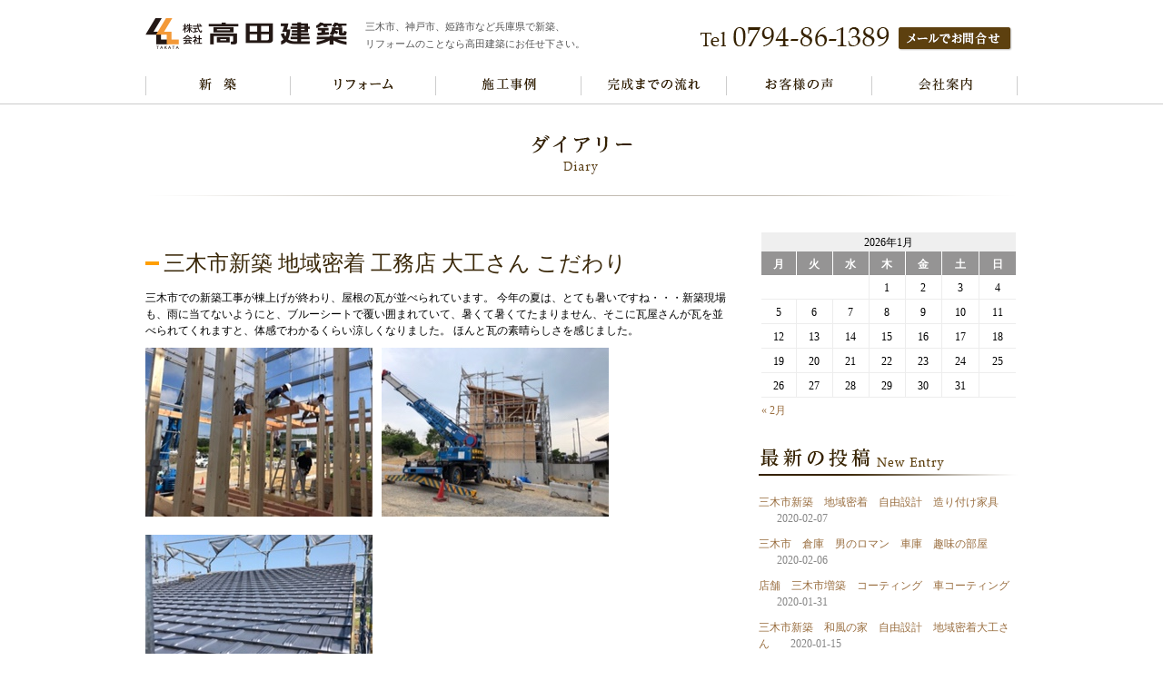

--- FILE ---
content_type: text/html; charset=UTF-8
request_url: http://www.takata-k.com/%E4%B8%89%E6%9C%A8%E5%B8%82%E6%96%B0%E7%AF%89-%E5%9C%B0%E5%9F%9F%E5%AF%86%E7%9D%80-%E5%B7%A5%E5%8B%99%E5%BA%97-%E5%A4%A7%E5%B7%A5%E3%81%95%E3%82%93-%E3%81%93%E3%81%A0%E3%82%8F%E3%82%8A/
body_size: 24401
content:
<!DOCTYPE html>
<head>
<meta charset="UTF-8" />
<title>三木市新築 地域密着 工務店 大工さん こだわり | 高田建築</title>
<link rel="stylesheet" href="http://www.takata-k.com/wp-content/themes/takata-k/style.css" tyle="text/css">
<link rel="stylesheet" href="http://www.takata-k.com/wp-content/themes/takata-k/css/wideslider.css" type="text/css" />


<!-- All in One SEO Pack 3.2.5 によって Michael Torbert の Semper Fi Web Design[48,92] -->
<script type="application/ld+json" class="aioseop-schema">{"@context":"https://schema.org","@graph":[{"@type":"Organization","@id":"http://www.takata-k.com/#organization","url":"http://www.takata-k.com/","name":"\u9ad8\u7530\u5efa\u7bc9","sameAs":[]},{"@type":"WebSite","@id":"http://www.takata-k.com/#website","url":"http://www.takata-k.com/","name":"\u9ad8\u7530\u5efa\u7bc9","publisher":{"@id":"http://www.takata-k.com/#organization"}},{"@type":"WebPage","@id":"http://www.takata-k.com/%e4%b8%89%e6%9c%a8%e5%b8%82%e6%96%b0%e7%af%89-%e5%9c%b0%e5%9f%9f%e5%af%86%e7%9d%80-%e5%b7%a5%e5%8b%99%e5%ba%97-%e5%a4%a7%e5%b7%a5%e3%81%95%e3%82%93-%e3%81%93%e3%81%a0%e3%82%8f%e3%82%8a/#webpage","url":"http://www.takata-k.com/%e4%b8%89%e6%9c%a8%e5%b8%82%e6%96%b0%e7%af%89-%e5%9c%b0%e5%9f%9f%e5%af%86%e7%9d%80-%e5%b7%a5%e5%8b%99%e5%ba%97-%e5%a4%a7%e5%b7%a5%e3%81%95%e3%82%93-%e3%81%93%e3%81%a0%e3%82%8f%e3%82%8a/","inLanguage":"ja","name":"\u4e09\u6728\u5e02\u65b0\u7bc9 \u5730\u57df\u5bc6\u7740 \u5de5\u52d9\u5e97 \u5927\u5de5\u3055\u3093 \u3053\u3060\u308f\u308a","isPartOf":{"@id":"http://www.takata-k.com/#website"},"datePublished":"2018-07-23T14:16:17+00:00","dateModified":"2018-07-23T14:16:18+00:00"},{"@type":"Article","@id":"http://www.takata-k.com/%e4%b8%89%e6%9c%a8%e5%b8%82%e6%96%b0%e7%af%89-%e5%9c%b0%e5%9f%9f%e5%af%86%e7%9d%80-%e5%b7%a5%e5%8b%99%e5%ba%97-%e5%a4%a7%e5%b7%a5%e3%81%95%e3%82%93-%e3%81%93%e3%81%a0%e3%82%8f%e3%82%8a/#article","isPartOf":{"@id":"http://www.takata-k.com/%e4%b8%89%e6%9c%a8%e5%b8%82%e6%96%b0%e7%af%89-%e5%9c%b0%e5%9f%9f%e5%af%86%e7%9d%80-%e5%b7%a5%e5%8b%99%e5%ba%97-%e5%a4%a7%e5%b7%a5%e3%81%95%e3%82%93-%e3%81%93%e3%81%a0%e3%82%8f%e3%82%8a/#webpage"},"author":{"@id":"http://www.takata-k.com/author/takata-k/#author"},"headline":"\u4e09\u6728\u5e02\u65b0\u7bc9 \u5730\u57df\u5bc6\u7740 \u5de5\u52d9\u5e97 \u5927\u5de5\u3055\u3093 \u3053\u3060\u308f\u308a","datePublished":"2018-07-23T14:16:17+00:00","dateModified":"2018-07-23T14:16:18+00:00","commentCount":0,"mainEntityOfPage":{"@id":"http://www.takata-k.com/%e4%b8%89%e6%9c%a8%e5%b8%82%e6%96%b0%e7%af%89-%e5%9c%b0%e5%9f%9f%e5%af%86%e7%9d%80-%e5%b7%a5%e5%8b%99%e5%ba%97-%e5%a4%a7%e5%b7%a5%e3%81%95%e3%82%93-%e3%81%93%e3%81%a0%e3%82%8f%e3%82%8a/#webpage"},"publisher":{"@id":"http://www.takata-k.com/#organization"},"articleSection":"\u30c0\u30a4\u30a2\u30ea\u30fc"},{"@type":"Person","@id":"http://www.takata-k.com/author/takata-k/#author","name":"takata-k","sameAs":[],"image":{"@type":"ImageObject","@id":"http://www.takata-k.com/#personlogo","url":"http://0.gravatar.com/avatar/35edf1ac3224b43a3187f31f92a0fd13?s=96&d=mm&r=g","width":96,"height":96,"caption":"takata-k"}}]}</script>
<link rel="canonical" href="http://www.takata-k.com/三木市新築-地域密着-工務店-大工さん-こだわり/" />
<!-- All in One SEO Pack -->
<link rel='dns-prefetch' href='//s.w.org' />
<link rel="alternate" type="application/rss+xml" title="高田建築 &raquo; フィード" href="http://www.takata-k.com/feed/" />
<link rel="alternate" type="application/rss+xml" title="高田建築 &raquo; コメントフィード" href="http://www.takata-k.com/comments/feed/" />
<link rel="alternate" type="application/rss+xml" title="高田建築 &raquo; 三木市新築 地域密着 工務店 大工さん こだわり のコメントのフィード" href="http://www.takata-k.com/%e4%b8%89%e6%9c%a8%e5%b8%82%e6%96%b0%e7%af%89-%e5%9c%b0%e5%9f%9f%e5%af%86%e7%9d%80-%e5%b7%a5%e5%8b%99%e5%ba%97-%e5%a4%a7%e5%b7%a5%e3%81%95%e3%82%93-%e3%81%93%e3%81%a0%e3%82%8f%e3%82%8a/feed/" />
		<script type="text/javascript">
			window._wpemojiSettings = {"baseUrl":"https:\/\/s.w.org\/images\/core\/emoji\/2.2.1\/72x72\/","ext":".png","svgUrl":"https:\/\/s.w.org\/images\/core\/emoji\/2.2.1\/svg\/","svgExt":".svg","source":{"concatemoji":"http:\/\/www.takata-k.com\/wp-includes\/js\/wp-emoji-release.min.js?ver=4.7.29"}};
			!function(t,a,e){var r,n,i,o=a.createElement("canvas"),l=o.getContext&&o.getContext("2d");function c(t){var e=a.createElement("script");e.src=t,e.defer=e.type="text/javascript",a.getElementsByTagName("head")[0].appendChild(e)}for(i=Array("flag","emoji4"),e.supports={everything:!0,everythingExceptFlag:!0},n=0;n<i.length;n++)e.supports[i[n]]=function(t){var e,a=String.fromCharCode;if(!l||!l.fillText)return!1;switch(l.clearRect(0,0,o.width,o.height),l.textBaseline="top",l.font="600 32px Arial",t){case"flag":return(l.fillText(a(55356,56826,55356,56819),0,0),o.toDataURL().length<3e3)?!1:(l.clearRect(0,0,o.width,o.height),l.fillText(a(55356,57331,65039,8205,55356,57096),0,0),e=o.toDataURL(),l.clearRect(0,0,o.width,o.height),l.fillText(a(55356,57331,55356,57096),0,0),e!==o.toDataURL());case"emoji4":return l.fillText(a(55357,56425,55356,57341,8205,55357,56507),0,0),e=o.toDataURL(),l.clearRect(0,0,o.width,o.height),l.fillText(a(55357,56425,55356,57341,55357,56507),0,0),e!==o.toDataURL()}return!1}(i[n]),e.supports.everything=e.supports.everything&&e.supports[i[n]],"flag"!==i[n]&&(e.supports.everythingExceptFlag=e.supports.everythingExceptFlag&&e.supports[i[n]]);e.supports.everythingExceptFlag=e.supports.everythingExceptFlag&&!e.supports.flag,e.DOMReady=!1,e.readyCallback=function(){e.DOMReady=!0},e.supports.everything||(r=function(){e.readyCallback()},a.addEventListener?(a.addEventListener("DOMContentLoaded",r,!1),t.addEventListener("load",r,!1)):(t.attachEvent("onload",r),a.attachEvent("onreadystatechange",function(){"complete"===a.readyState&&e.readyCallback()})),(r=e.source||{}).concatemoji?c(r.concatemoji):r.wpemoji&&r.twemoji&&(c(r.twemoji),c(r.wpemoji)))}(window,document,window._wpemojiSettings);
		</script>
		<style type="text/css">
img.wp-smiley,
img.emoji {
	display: inline !important;
	border: none !important;
	box-shadow: none !important;
	height: 1em !important;
	width: 1em !important;
	margin: 0 .07em !important;
	vertical-align: -0.1em !important;
	background: none !important;
	padding: 0 !important;
}
</style>
<link rel='stylesheet' id='wp-pagenavi-css'  href='http://www.takata-k.com/wp-content/plugins/wp-pagenavi/pagenavi-css.css?ver=2.70' type='text/css' media='all' />
<link rel='stylesheet' id='tablepress-default-css'  href='http://www.takata-k.com/wp-content/plugins/tablepress/css/default.min.css?ver=1.8' type='text/css' media='all' />
<link rel='stylesheet' id='msl-main-css'  href='http://www.takata-k.com/wp-content/plugins/master-slider/public/assets/css/masterslider.main.css?ver=3.5.1' type='text/css' media='all' />
<link rel='stylesheet' id='msl-custom-css'  href='http://www.takata-k.com/wp-content/uploads/master-slider/custom.css?ver=10.4' type='text/css' media='all' />
<script type='text/javascript' src='http://www.takata-k.com/wp-includes/js/jquery/jquery.js?ver=1.12.4'></script>
<script type='text/javascript' src='http://www.takata-k.com/wp-includes/js/jquery/jquery-migrate.min.js?ver=1.4.1'></script>
<link rel='https://api.w.org/' href='http://www.takata-k.com/wp-json/' />
<link rel="EditURI" type="application/rsd+xml" title="RSD" href="http://www.takata-k.com/xmlrpc.php?rsd" />
<link rel="wlwmanifest" type="application/wlwmanifest+xml" href="http://www.takata-k.com/wp-includes/wlwmanifest.xml" /> 
<link rel='prev' title='アミーズ ドールドール 西脇喫茶店 コーヒー店' href='http://www.takata-k.com/%e3%82%a2%e3%83%9f%e3%83%bc%e3%82%ba-%e3%83%89%e3%83%bc%e3%83%ab%e3%83%89%e3%83%bc%e3%83%ab-%e8%a5%bf%e8%84%87%e5%96%ab%e8%8c%b6%e5%ba%97-%e3%82%b3%e3%83%bc%e3%83%92%e3%83%bc%e5%ba%97/' />
<link rel='next' title='小野市リフォーム 断熱材 吹き付け断熱リフォーム 高田建築' href='http://www.takata-k.com/%e5%b0%8f%e9%87%8e%e5%b8%82%e3%83%aa%e3%83%95%e3%82%a9%e3%83%bc%e3%83%a0-%e6%96%ad%e7%86%b1%e6%9d%90-%e5%90%b9%e3%81%8d%e4%bb%98%e3%81%91%e6%96%ad%e7%86%b1%e3%83%aa%e3%83%95%e3%82%a9%e3%83%bc%e3%83%a0/' />
<link rel='shortlink' href='http://www.takata-k.com/?p=2599' />
<link rel="alternate" type="application/json+oembed" href="http://www.takata-k.com/wp-json/oembed/1.0/embed?url=http%3A%2F%2Fwww.takata-k.com%2F%25e4%25b8%2589%25e6%259c%25a8%25e5%25b8%2582%25e6%2596%25b0%25e7%25af%2589-%25e5%259c%25b0%25e5%259f%259f%25e5%25af%2586%25e7%259d%2580-%25e5%25b7%25a5%25e5%258b%2599%25e5%25ba%2597-%25e5%25a4%25a7%25e5%25b7%25a5%25e3%2581%2595%25e3%2582%2593-%25e3%2581%2593%25e3%2581%25a0%25e3%2582%258f%25e3%2582%258a%2F" />
<link rel="alternate" type="text/xml+oembed" href="http://www.takata-k.com/wp-json/oembed/1.0/embed?url=http%3A%2F%2Fwww.takata-k.com%2F%25e4%25b8%2589%25e6%259c%25a8%25e5%25b8%2582%25e6%2596%25b0%25e7%25af%2589-%25e5%259c%25b0%25e5%259f%259f%25e5%25af%2586%25e7%259d%2580-%25e5%25b7%25a5%25e5%258b%2599%25e5%25ba%2597-%25e5%25a4%25a7%25e5%25b7%25a5%25e3%2581%2595%25e3%2582%2593-%25e3%2581%2593%25e3%2581%25a0%25e3%2582%258f%25e3%2582%258a%2F&#038;format=xml" />
<script>var ms_grabbing_curosr = 'http://www.takata-k.com/wp-content/plugins/master-slider/public/assets/css/common/grabbing.cur', ms_grab_curosr = 'http://www.takata-k.com/wp-content/plugins/master-slider/public/assets/css/common/grab.cur';</script>
<meta name="generator" content="MasterSlider 3.5.1 - Responsive Touch Image Slider | avt.li/msf" />

<!-- Dynamic Widgets by QURL - http://www.qurl.nl //-->
<!--IE対策-->
<!--[if lt IE 9]>
<script src="http://www.takata-k.com/wp-content/themes/takata-k/js/html5shiv.js"></script>
<script src="http://ie7-js.googlecode.com/svn/version/2.1(beta4)/IE9.js"></script>
<script src="http://css3-mediaqueries-js.googlecode.com/svn/trunk/css3-mediaqueries.js"></script>
<![endif]-->
      </head>
<body class="post-template-default single single-post postid-2599 single-format-standard _masterslider _ms_version_3.5.1">
<!-- コンテナ -->
<div id="headerWrap">
    <header>
        <h1><a href="http://www.takata-k.com"><img src="http://www.takata-k.com/wp-content/themes/takata-k/img/logo.gif" alt="高田建築"></a></h1>
        <!--/ロゴ-->
        <p id="desc">三木市、神戸市、姫路市など兵庫県で新築、<br/>リフォームのことなら高田建築にお任せ下さい。</p>
        <!--/サイトの説明-->

          <div id="hContact">
              <p><img src="http://www.takata-k.com/wp-content/themes/takata-k/img/headtel.gif" alt="tel:0795-86-1389"></p>
              <p><a href="http://www.takata-k.com/contact/"><img src="http://www.takata-k.com/wp-content/themes/takata-k/img/headmail.gif" alt="メールでお問合せ"></a></p>
          </div>
      <!--/電話番号・メールお問合せ-->
        
        <nav>
            <div class="menu-%e3%83%8a%e3%83%93%e3%82%b2%e3%83%bc%e3%82%b7%e3%83%a7%e3%83%b3-container"><ul id="menu-%e3%83%8a%e3%83%93%e3%82%b2%e3%83%bc%e3%82%b7%e3%83%a7%e3%83%b3" class="menu"><li id="menu-item-28" class="menu-item menu-item-type-post_type menu-item-object-page menu-item-28"><a href="http://www.takata-k.com/housing/">新築コンセプト</a></li>
<li id="menu-item-2029" class="menu-item menu-item-type-post_type menu-item-object-page menu-item-2029"><a href="http://www.takata-k.com/renovation/">リフォームコンセプト</a></li>
<li id="menu-item-2030" class="menu-item menu-item-type-post_type menu-item-object-page menu-item-2030"><a href="http://www.takata-k.com/allworks/">施工事例</a></li>
<li id="menu-item-25" class="menu-item menu-item-type-post_type menu-item-object-page menu-item-25"><a href="http://www.takata-k.com/flow/">完成までの流れ</a></li>
<li id="menu-item-2031" class="menu-item menu-item-type-post_type menu-item-object-page menu-item-2031"><a href="http://www.takata-k.com/customer/">お客様の声</a></li>
<li id="menu-item-23" class="menu-item menu-item-type-post_type menu-item-object-page menu-item-23"><a href="http://www.takata-k.com/company/">会社案内</a></li>
</ul></div>        </nav>
        <!--/グローバルナビゲーション-->
    </header>
</div>
<!--/ヘッダーエリア-->

  
<!--/メインイメージ-->

<h2 class="title">ダイアリー</h2>
<div id="contents">
    <div id="mainCont">

 
<!-- コンテンツ -->

<div class="post">
<h3><a href="http://www.takata-k.com/%e4%b8%89%e6%9c%a8%e5%b8%82%e6%96%b0%e7%af%89-%e5%9c%b0%e5%9f%9f%e5%af%86%e7%9d%80-%e5%b7%a5%e5%8b%99%e5%ba%97-%e5%a4%a7%e5%b7%a5%e3%81%95%e3%82%93-%e3%81%93%e3%81%a0%e3%82%8f%e3%82%8a/">三木市新築 地域密着 工務店 大工さん こだわり</a></h3>
<!--<p class="postcat"><a href="http://www.takata-k.com/category/diary/" rel="category tag">ダイアリー</a></p>-->
  
  

  
三木市での新築工事が棟上げが終わり、屋根の瓦が並べられています。

今年の夏は、とても暑いですね・・・新築現場も、雨に当てないようにと、ブルーシートで覆い囲まれていて、暑くて暑くてたまりません、そこに瓦屋さんが瓦を並べられてくれますと、体感でわかるくらい涼しくなりました。

ほんと瓦の素晴らしさを感じました。<img src="http://www.takata-k.com/wp-content/uploads/2018/07/img_5043.jpg" class="alignnone wp-image-2596 size-full" height="186" width="250"><img src="http://www.takata-k.com/wp-content/uploads/2018/07/img_5052.jpg" class="alignnone size-full wp-image-2597" height="186" width="250"><img src="http://www.takata-k.com/wp-content/uploads/2018/07/img_5121.jpg" class="alignnone size-full wp-image-2598" height="186" width="250">  

<p class="postinfo">
    2018-07-23</p>
  
 </div>

<p class="pagenation">
<span class="oldpage">&laquo; <a href="http://www.takata-k.com/%e3%82%a2%e3%83%9f%e3%83%bc%e3%82%ba-%e3%83%89%e3%83%bc%e3%83%ab%e3%83%89%e3%83%bc%e3%83%ab-%e8%a5%bf%e8%84%87%e5%96%ab%e8%8c%b6%e5%ba%97-%e3%82%b3%e3%83%bc%e3%83%92%e3%83%bc%e5%ba%97/" rel="prev">アミーズ ドールドール 西脇喫茶店 コーヒー店</a></span>
<span class="newpage"><a href="http://www.takata-k.com/%e5%b0%8f%e9%87%8e%e5%b8%82%e3%83%aa%e3%83%95%e3%82%a9%e3%83%bc%e3%83%a0-%e6%96%ad%e7%86%b1%e6%9d%90-%e5%90%b9%e3%81%8d%e4%bb%98%e3%81%91%e6%96%ad%e7%86%b1%e3%83%aa%e3%83%95%e3%82%a9%e3%83%bc%e3%83%a0/" rel="next">小野市リフォーム 断熱材 吹き付け断熱リフォーム 高田建築</a> &raquo;</span>
</p>


</div>
<!--/メインコンテンツ-->
    
<aside>
<!-- サイドバー -->
<div id="sidebar">
<ul>
  
<li id="calendar-2" class="widget widget_calendar"><div id="calendar_wrap" class="calendar_wrap"><table id="wp-calendar">
	<caption>2026年1月</caption>
	<thead>
	<tr>
		<th scope="col" title="月曜日">月</th>
		<th scope="col" title="火曜日">火</th>
		<th scope="col" title="水曜日">水</th>
		<th scope="col" title="木曜日">木</th>
		<th scope="col" title="金曜日">金</th>
		<th scope="col" title="土曜日">土</th>
		<th scope="col" title="日曜日">日</th>
	</tr>
	</thead>

	<tfoot>
	<tr>
		<td colspan="3" id="prev"><a href="http://www.takata-k.com/2020/02/">&laquo; 2月</a></td>
		<td class="pad">&nbsp;</td>
		<td colspan="3" id="next" class="pad">&nbsp;</td>
	</tr>
	</tfoot>

	<tbody>
	<tr>
		<td colspan="3" class="pad">&nbsp;</td><td>1</td><td>2</td><td>3</td><td>4</td>
	</tr>
	<tr>
		<td>5</td><td>6</td><td>7</td><td>8</td><td>9</td><td>10</td><td>11</td>
	</tr>
	<tr>
		<td>12</td><td>13</td><td>14</td><td>15</td><td>16</td><td>17</td><td>18</td>
	</tr>
	<tr>
		<td>19</td><td>20</td><td>21</td><td id="today">22</td><td>23</td><td>24</td><td>25</td>
	</tr>
	<tr>
		<td>26</td><td>27</td><td>28</td><td>29</td><td>30</td><td>31</td>
		<td class="pad" colspan="1">&nbsp;</td>
	</tr>
	</tbody>
	</table></div></li>
		<li id="recent-posts-2" class="widget widget_recent_entries">		<h2 class="widgettitle">最近の投稿</h2>
		<ul>
					<li>
				<a href="http://www.takata-k.com/%e4%b8%89%e6%9c%a8%e5%b8%82%e6%96%b0%e7%af%89%e3%80%80%e5%9c%b0%e5%9f%9f%e5%af%86%e7%9d%80%e3%80%80%e8%87%aa%e7%94%b1%e8%a8%ad%e8%a8%88%e3%80%80%e9%80%a0%e3%82%8a%e4%bb%98%e3%81%91%e5%ae%b6%e5%85%b7/">三木市新築　地域密着　自由設計　造り付け家具</a>
							<span class="post-date">2020-02-07</span>
						</li>
					<li>
				<a href="http://www.takata-k.com/%e4%b8%89%e6%9c%a8%e5%b8%82%e3%80%80%e5%80%89%e5%ba%ab%e3%80%80%e7%94%b7%e3%81%ae%e3%83%ad%e3%83%9e%e3%83%b3%e3%80%80%e8%bb%8a%e5%ba%ab%e3%80%80%e8%b6%a3%e5%91%b3%e3%81%ae%e9%83%a8%e5%b1%8b/">三木市　倉庫　男のロマン　車庫　趣味の部屋</a>
							<span class="post-date">2020-02-06</span>
						</li>
					<li>
				<a href="http://www.takata-k.com/%e5%ba%97%e8%88%97%e3%80%80%e4%b8%89%e6%9c%a8%e5%b8%82%e5%a2%97%e7%af%89%e3%80%80%e3%82%b3%e3%83%bc%e3%83%86%e3%82%a3%e3%83%b3%e3%82%b0%e3%80%80%e8%bb%8a%e3%82%b3%e3%83%bc%e3%83%86%e3%82%a3%e3%83%b3/">店舗　三木市増築　コーティング　車コーティング</a>
							<span class="post-date">2020-01-31</span>
						</li>
					<li>
				<a href="http://www.takata-k.com/%e4%b8%89%e6%9c%a8%e5%b8%82%e6%96%b0%e7%af%89%e3%80%80%e5%92%8c%e9%a2%a8%e3%81%ae%e5%ae%b6%e3%80%80%e8%87%aa%e7%94%b1%e8%a8%ad%e8%a8%88%e3%80%80%e5%9c%b0%e5%9f%9f%e5%af%86%e7%9d%80%e5%a4%a7%e5%b7%a5/">三木市新築　和風の家　自由設計　地域密着大工さん</a>
							<span class="post-date">2020-01-15</span>
						</li>
					<li>
				<a href="http://www.takata-k.com/%e4%b8%89%e6%9c%a8%e5%b8%82%e3%80%80%e5%80%89%e5%ba%ab%e3%80%80%e3%81%8a%e7%88%b6%e3%81%95%e3%82%93%e3%81%ae%e3%83%ad%e3%83%9e%e3%83%b3%e3%80%80%e8%b6%a3%e5%91%b3%e9%83%a8%e5%b1%8b%e3%80%80%e5%b7%a5/">三木市　倉庫　お父さんのロマン　趣味部屋　工作　竹細工</a>
							<span class="post-date">2020-01-14</span>
						</li>
				</ul>
		</li>
		<li id="text-2" class="widget widget_text"><h2 class="widgettitle">新築コンセプト</h2>
			<div class="textwidget"><img src="http://www.takata-k.com/wp-content/uploads/2015/01/sidenew.jpg" alt="新築コンセプト">
<h3>新築コンセプト</h3>
<p>高田建築は住まいを「買う」ものではなく「作る」ものだと考えています。<br />
お客様のイメージを形にするため住まいを一から「作って」いきます。</p>
<h4>[新築タイプ]</h4>
<ul class="sideConcept">
<li>・プロバンススタイル</li>
<li>・モダンスタイル</li>
<li>・カントリースタイル</li>
<li>・和風</li>
<li>・和洋折衷</li>
<li>・北欧風スタイル</li>
<li>・その他</li>
</ul>
</div>
		</li>
<li id="text-3" class="widget widget_text"><h2 class="widgettitle">リフォームコンセプト</h2>
			<div class="textwidget"><img src="http://www.takata-k.com/wp-content/uploads/2015/01/sidereform.jpg" alt="リフォームコンセプト">
<h3>リフォームコンセプト</h3>
<p>高田建築はマニュアル通りのリフォームや補修ではないお客様の理想をきっとカタチにしてみせます。</p>
<h4>[リフォーム例]</h4>
<ul class="sideConcept">
<li>・リビング</li>
<li>・キッチン</li>
<li>・玄関</li>
<li>・和室</li>
<li>・お風呂</li>
<li>・トイレ</li>
</ul></div>
		</li>
<li id="text-8" class="widget widget_text">			<div class="textwidget"><p class="sideBan"><a href="//www.harima-jb.com/12/company.php?id=45" target="_blank"><img src="http://www.takata-k.com/wp-content/uploads/2015/03/ban_harimabook.jpg" alt="播磨住宅本"></a><br>
姫路・加古川・明石・播磨地域限定の注文住宅会社紹介本。特長・建築実例が盛りだくさん！<br>
播磨地域で注文住宅を建てるなら必見の一冊です！<br>
高田建築はVol.12に掲載されました。<br>
<a href="//www.harima-jb.com/12/_request/index.php?request=045" target="_blank">資料請求はこちら</a></p>
<!-- / はりま住宅本バナー-->
<p class="sideBan"><a href="//shoenejutaku-points.jp" target="_blank"><img src="http://www.takata-k.com/wp-content/uploads/2015/03/ban_ecohouse.gif" alt="省エネ住宅ポイント"></a><br>
リフォームや新築でお得なポイントがもらえます。<br>
一定の条件を満たすエコ住宅を新築する事で<br>
一律30万ポイントがもらえます。<br>
さらに、得られるポイントを、追加工事の費用に<br>
充当可能で住まいをさらにランクアップすることが<br>
できます。</p></div>
		</li>
</ul>
</div>
<!-- end サイドバー --></aside>
    <!--/サイドコンテンツ-->
</div>
<!--/メイン-->

<div id="footerWrap">
  <footer>
      <ul>
        <li id="text-4" class="widget widget_text"><h2 class="widgettitle">事業地域</h2>
			<div class="textwidget"><div id="workArea">
            <h3>事業地域</h3>
            <ul>
                <li>三木市</li>
                <li>神戸市西区</li>
                <li>神戸市長田区</li>
                <li>小野市</li>
                <li>神戸市北区</li>
                <li>神戸市灘区</li>
                <li>明石市</li>
                <li>神戸市須磨区</li>
                <li>神戸市東灘区</li>
                <li>姫路市</li>
                <li>神戸市垂水区</li>
                <li>神戸市兵庫区</li>
                <li>加古川市</li>
                <li>神戸市中央区</li>
            </ul>
        </div></div>
		</li>
<li id="text-5" class="widget widget_text"><h2 class="widgettitle">事業内容</h2>
			<div class="textwidget"><div id="fService">
            <h3>事業内容</h3>
            <h4>高級木材注文住宅設計施工</h4>
            <ul>
                <li>・総合建築請負</li>
                <li>・建具、表具、畳</li>
                <li>・土木基礎工事</li>
                <li>・各種瓦工事</li>
                <li>・リフォーム、増改築</li>
                <li>・外構工事</li>
                <li>・住宅設備工事、機器販売</li>
                <li>・店舗工事</li>
                <li>・アルミサッシ、ガラス</li>
            </ul>
        </div></div>
		</li>
      </ul>
        <div id="fBottom">
          <ul>
            <li id="text-6" class="widget widget_text"><h2 class="widgettitle">フッターナビゲーション</h2>
			<div class="textwidget"><div id="fNavi">
                <ul>
                    <li><a href="//www.takata-k.com/">HOME</a></li>
                    <li><a href="//www.takata-k.com/zairyo.html">新築</a></li>
                    <li><a href="//www.takata-k.com/reform/reform.html">リフォーム</a></li>
                    <li><a href="//www.takata-k.com/works.html">施工事例</a></li>
                </ul>
                <ul>
                    <li><a href="//www.takata-k.com/flow.html">完成までの流れ</a></li>
                    <li><a href="//www.takata-k.com/voice/voice.html">お客様の声</a></li>
                    <li><a href="//www.takata-k.com/company.html">会社案内</a></li>
                </ul>
                <ul>
                    <li><!--<a href="//www.takata-k.com/">-->ダイアリー</a></li>
                    <li><a href="//www.takata-k.com/privacy.html">プライバシーポリシー</a></li>
                </ul>
            </div></div>
		</li>
<li id="text-7" class="widget widget_text"><h2 class="widgettitle">住所</h2>
			<div class="textwidget"><div id="fFirm">
                <h1>株式会社　高田建築</h1>
                <p>〒673-0456　兵庫県三木市鳥町544</p>
                <h3>お問合せ</h3>
                <p>Tel.0794-86-1389　FAX.0794-83-2155</p>
                <p class="fmail"><a href="//www.takata-k.com/contact.html">メールでのお問合せ</a></p>
            </div></div>
		</li>
          </ul>
        </div>
        <p id="copy">Copyright&copy; 2015 Takata Kenchiku Co.,Ltd. All rights reserved.</p>
    </footer>
</div>
<!--/フッター-->
<script type='text/javascript' src='http://www.takata-k.com/wp-includes/js/wp-embed.min.js?ver=4.7.29'></script>
</body>
</html>

--- FILE ---
content_type: text/css
request_url: http://www.takata-k.com/wp-content/themes/takata-k/css/wideslider.css
body_size: 1303
content:
@charset "UTF-8";
/* CSS Document */

.wideslider {
	width: 100%;
	text-align: left;
	position: relative;
	overflow: hidden;
}

.wideslider ul,
.wideslider ul li {
	float: left;
	display: inline;
	overflow: hidden;
}

.wideslider ul li img {
	width: 100%;
	display: none;
}

.wideslider_base {
	top: 0;
	position: absolute;
}
.wideslider_wrap {
	top: 0;
	position: absolute;
	overflow: hidden;

}
.slider_prev,
.slider_next {
	top: 0;
	overflow: hidden;
	position: absolute;
	z-index: 100;
	cursor: pointer;
}
.slider_prev {background: #fff url(../img/prev.png) no-repeat right center;}
.slider_next {background: #fff url(../img/next.png) no-repeat left center;}

.pagination {
	bottom: 10px;
	left: 0;
	width: 100%;
	height: 15px;
	text-align: center;
	position: absolute;
	z-index: 200;
}

.pagination a {
	margin: 0 5px;
	width: 10px;
	height: 10px;
	display: inline-block;
	overflow: hidden;
	background: #333;
}
.pagination a.active {
	filter:alpha(opacity=100)!important;
	-moz-opacity: 1!important;
	opacity: 1!important;
}


/* =======================================
	ClearFixElements
======================================= */
.wideslider ul:after {
	content: ".";
	height: 0;
	clear: both;
	display: block;
	visibility: hidden;
}

.wideslider ul {
	display: inline-block;
	overflow: hidden;
}